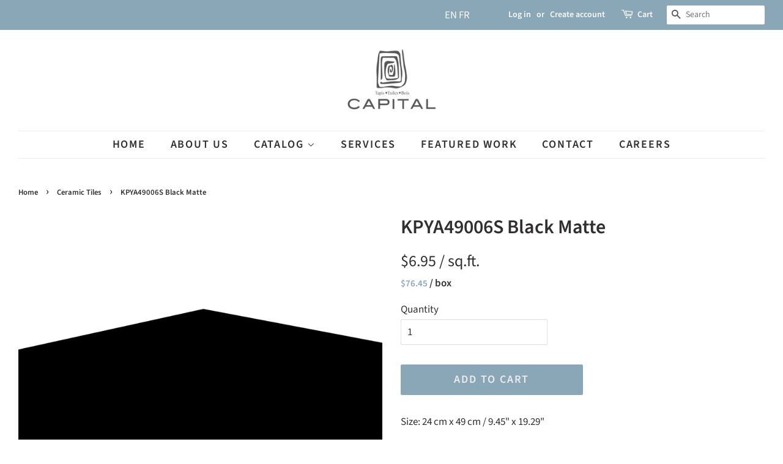

--- FILE ---
content_type: text/html; charset=utf-8
request_url: https://tapiscapital.com/collections/ceramic/products/kpya49006s-black-matte
body_size: 16103
content:
<!doctype html>
<!--[if lt IE 7]><html class="no-js lt-ie9 lt-ie8 lt-ie7" lang="en"> <![endif]-->
<!--[if IE 7]><html class="no-js lt-ie9 lt-ie8" lang="en"> <![endif]-->
<!--[if IE 8]><html class="no-js lt-ie9" lang="en"> <![endif]-->
<!--[if IE 9 ]><html class="ie9 no-js"> <![endif]-->
<!--[if (gt IE 9)|!(IE)]><!--> <html class="no-js"> <!--<![endif]-->
<head>

  <!-- Basic page needs ================================================== -->
  <meta charset="utf-8">
  <meta http-equiv="X-UA-Compatible" content="IE=edge,chrome=1">

  
  <link rel="shortcut icon" href="//tapiscapital.com/cdn/shop/files/logo_Tapis_Capital_32x32.jpg?v=1613160117" type="image/png" />
  

  <!-- Title and description ================================================== -->
  <title>
  KPYA49006S Black Matte &ndash; Tapis Capital
  </title>

  
  <meta name="description" content="Size: 24 cm x 49 cm / 9.45&quot; x 19.29&quot; 11 Square Feet per box. 11 pieces per box. *This item is sold by box. * Colour may vary slightly from photo.">
  

  <!-- Social meta ================================================== -->
  <!-- /snippets/social-meta-tags.liquid -->




<meta property="og:site_name" content="Tapis Capital">
<meta property="og:url" content="https://tapiscapital.com/products/kpya49006s-black-matte">
<meta property="og:title" content="KPYA49006S Black Matte">
<meta property="og:type" content="product">
<meta property="og:description" content="Size: 24 cm x 49 cm / 9.45&quot; x 19.29&quot; 11 Square Feet per box. 11 pieces per box. *This item is sold by box. * Colour may vary slightly from photo.">

  <meta property="og:price:amount" content="76.45">
  <meta property="og:price:currency" content="CAD">

<meta property="og:image" content="http://tapiscapital.com/cdn/shop/products/KPYA49006Sbalckmattetransparent4_1200x1200.png?v=1585598867">
<meta property="og:image:secure_url" content="https://tapiscapital.com/cdn/shop/products/KPYA49006Sbalckmattetransparent4_1200x1200.png?v=1585598867">


<meta name="twitter:card" content="summary_large_image">
<meta name="twitter:title" content="KPYA49006S Black Matte">
<meta name="twitter:description" content="Size: 24 cm x 49 cm / 9.45&quot; x 19.29&quot; 11 Square Feet per box. 11 pieces per box. *This item is sold by box. * Colour may vary slightly from photo.">


  <!-- Helpers ================================================== -->
  <link rel="canonical" href="https://tapiscapital.com/products/kpya49006s-black-matte">
  <meta name="viewport" content="width=device-width,initial-scale=1">
  <meta name="theme-color" content="#89a7b6">

  <!-- CSS ================================================== -->
  <link href="//tapiscapital.com/cdn/shop/t/13/assets/timber.scss.css?v=147872241582441430551767390182" rel="stylesheet" type="text/css" media="all" />
  <link href="//tapiscapital.com/cdn/shop/t/13/assets/theme.scss.css?v=36908547351239323861767390182" rel="stylesheet" type="text/css" media="all" />
  <link href="//tapiscapital.com/cdn/shop/t/13/assets/custom.css?v=10742387888580953421588013538" rel="stylesheet" type="text/css" media="all" />

  <script>
    window.theme = window.theme || {};

    var theme = {
      strings: {
        addToCart: "Add to Cart",
        soldOut: "Sold Out",
        unavailable: "Unavailable",
        zoomClose: "Close (Esc)",
        zoomPrev: "Previous (Left arrow key)",
        zoomNext: "Next (Right arrow key)",
        addressError: "Error looking up that address",
        addressNoResults: "No results for that address",
        addressQueryLimit: "You have exceeded the Google API usage limit. Consider upgrading to a \u003ca href=\"https:\/\/developers.google.com\/maps\/premium\/usage-limits\"\u003ePremium Plan\u003c\/a\u003e.",
        authError: "There was a problem authenticating your Google Maps API Key."
      },
      settings: {
        // Adding some settings to allow the editor to update correctly when they are changed
        enableWideLayout: true,
        typeAccentTransform: true,
        typeAccentSpacing: true,
        baseFontSize: '17px',
        headerBaseFontSize: '32px',
        accentFontSize: '18px'
      },
      variables: {
        mediaQueryMedium: 'screen and (max-width: 768px)',
        bpSmall: false
      },
      moneyFormat: "${{amount}}"
    }

    document.documentElement.className = document.documentElement.className.replace('no-js', 'supports-js');
  </script>

  <!-- Header hook for plugins ================================================== -->
  <script>window.performance && window.performance.mark && window.performance.mark('shopify.content_for_header.start');</script><meta id="shopify-digital-wallet" name="shopify-digital-wallet" content="/11461230649/digital_wallets/dialog">
<meta name="shopify-checkout-api-token" content="c515c5ef0e7bfb3f09cdd33f1110d197">
<link rel="alternate" type="application/json+oembed" href="https://tapiscapital.com/products/kpya49006s-black-matte.oembed">
<script async="async" src="/checkouts/internal/preloads.js?locale=en-CA"></script>
<link rel="preconnect" href="https://shop.app" crossorigin="anonymous">
<script async="async" src="https://shop.app/checkouts/internal/preloads.js?locale=en-CA&shop_id=11461230649" crossorigin="anonymous"></script>
<script id="shopify-features" type="application/json">{"accessToken":"c515c5ef0e7bfb3f09cdd33f1110d197","betas":["rich-media-storefront-analytics"],"domain":"tapiscapital.com","predictiveSearch":true,"shopId":11461230649,"locale":"en"}</script>
<script>var Shopify = Shopify || {};
Shopify.shop = "tapis-capital.myshopify.com";
Shopify.locale = "en";
Shopify.currency = {"active":"CAD","rate":"1.0"};
Shopify.country = "CA";
Shopify.theme = {"name":"A v1 Minimal (Aug27\/19) -White","id":33757200441,"schema_name":"Minimal","schema_version":"7.0.1","theme_store_id":380,"role":"main"};
Shopify.theme.handle = "null";
Shopify.theme.style = {"id":null,"handle":null};
Shopify.cdnHost = "tapiscapital.com/cdn";
Shopify.routes = Shopify.routes || {};
Shopify.routes.root = "/";</script>
<script type="module">!function(o){(o.Shopify=o.Shopify||{}).modules=!0}(window);</script>
<script>!function(o){function n(){var o=[];function n(){o.push(Array.prototype.slice.apply(arguments))}return n.q=o,n}var t=o.Shopify=o.Shopify||{};t.loadFeatures=n(),t.autoloadFeatures=n()}(window);</script>
<script>
  window.ShopifyPay = window.ShopifyPay || {};
  window.ShopifyPay.apiHost = "shop.app\/pay";
  window.ShopifyPay.redirectState = null;
</script>
<script id="shop-js-analytics" type="application/json">{"pageType":"product"}</script>
<script defer="defer" async type="module" src="//tapiscapital.com/cdn/shopifycloud/shop-js/modules/v2/client.init-shop-cart-sync_CG-L-Qzi.en.esm.js"></script>
<script defer="defer" async type="module" src="//tapiscapital.com/cdn/shopifycloud/shop-js/modules/v2/chunk.common_B8yXDTDb.esm.js"></script>
<script type="module">
  await import("//tapiscapital.com/cdn/shopifycloud/shop-js/modules/v2/client.init-shop-cart-sync_CG-L-Qzi.en.esm.js");
await import("//tapiscapital.com/cdn/shopifycloud/shop-js/modules/v2/chunk.common_B8yXDTDb.esm.js");

  window.Shopify.SignInWithShop?.initShopCartSync?.({"fedCMEnabled":true,"windoidEnabled":true});

</script>
<script>
  window.Shopify = window.Shopify || {};
  if (!window.Shopify.featureAssets) window.Shopify.featureAssets = {};
  window.Shopify.featureAssets['shop-js'] = {"shop-cart-sync":["modules/v2/client.shop-cart-sync_C7TtgCZT.en.esm.js","modules/v2/chunk.common_B8yXDTDb.esm.js"],"shop-button":["modules/v2/client.shop-button_aOcg-RjH.en.esm.js","modules/v2/chunk.common_B8yXDTDb.esm.js"],"init-fed-cm":["modules/v2/client.init-fed-cm_DGh7x7ZX.en.esm.js","modules/v2/chunk.common_B8yXDTDb.esm.js"],"init-windoid":["modules/v2/client.init-windoid_C5PxDKWE.en.esm.js","modules/v2/chunk.common_B8yXDTDb.esm.js"],"init-shop-email-lookup-coordinator":["modules/v2/client.init-shop-email-lookup-coordinator_D-37GF_a.en.esm.js","modules/v2/chunk.common_B8yXDTDb.esm.js"],"shop-cash-offers":["modules/v2/client.shop-cash-offers_DkchToOx.en.esm.js","modules/v2/chunk.common_B8yXDTDb.esm.js","modules/v2/chunk.modal_dvVUSHam.esm.js"],"init-shop-cart-sync":["modules/v2/client.init-shop-cart-sync_CG-L-Qzi.en.esm.js","modules/v2/chunk.common_B8yXDTDb.esm.js"],"shop-toast-manager":["modules/v2/client.shop-toast-manager_BmSBWum3.en.esm.js","modules/v2/chunk.common_B8yXDTDb.esm.js"],"pay-button":["modules/v2/client.pay-button_Cw45D1uM.en.esm.js","modules/v2/chunk.common_B8yXDTDb.esm.js"],"avatar":["modules/v2/client.avatar_BTnouDA3.en.esm.js"],"shop-login-button":["modules/v2/client.shop-login-button_DrVPCwAQ.en.esm.js","modules/v2/chunk.common_B8yXDTDb.esm.js","modules/v2/chunk.modal_dvVUSHam.esm.js"],"init-customer-accounts":["modules/v2/client.init-customer-accounts_BNYsaOzg.en.esm.js","modules/v2/client.shop-login-button_DrVPCwAQ.en.esm.js","modules/v2/chunk.common_B8yXDTDb.esm.js","modules/v2/chunk.modal_dvVUSHam.esm.js"],"init-customer-accounts-sign-up":["modules/v2/client.init-customer-accounts-sign-up_pIEGEpjr.en.esm.js","modules/v2/client.shop-login-button_DrVPCwAQ.en.esm.js","modules/v2/chunk.common_B8yXDTDb.esm.js","modules/v2/chunk.modal_dvVUSHam.esm.js"],"init-shop-for-new-customer-accounts":["modules/v2/client.init-shop-for-new-customer-accounts_BIu2e6le.en.esm.js","modules/v2/client.shop-login-button_DrVPCwAQ.en.esm.js","modules/v2/chunk.common_B8yXDTDb.esm.js","modules/v2/chunk.modal_dvVUSHam.esm.js"],"shop-follow-button":["modules/v2/client.shop-follow-button_B6YY9G4U.en.esm.js","modules/v2/chunk.common_B8yXDTDb.esm.js","modules/v2/chunk.modal_dvVUSHam.esm.js"],"lead-capture":["modules/v2/client.lead-capture_o2hOda6W.en.esm.js","modules/v2/chunk.common_B8yXDTDb.esm.js","modules/v2/chunk.modal_dvVUSHam.esm.js"],"checkout-modal":["modules/v2/client.checkout-modal_NoX7b1qq.en.esm.js","modules/v2/chunk.common_B8yXDTDb.esm.js","modules/v2/chunk.modal_dvVUSHam.esm.js"],"shop-login":["modules/v2/client.shop-login_DA8-MZ-E.en.esm.js","modules/v2/chunk.common_B8yXDTDb.esm.js","modules/v2/chunk.modal_dvVUSHam.esm.js"],"payment-terms":["modules/v2/client.payment-terms_BFsudFhJ.en.esm.js","modules/v2/chunk.common_B8yXDTDb.esm.js","modules/v2/chunk.modal_dvVUSHam.esm.js"]};
</script>
<script>(function() {
  var isLoaded = false;
  function asyncLoad() {
    if (isLoaded) return;
    isLoaded = true;
    var urls = ["https:\/\/gtranslate.io\/shopify\/gtranslate.js?shop=tapis-capital.myshopify.com","\/\/cdn.secomapp.com\/promotionpopup\/cdn\/allshops\/tapis-capital\/1588013003.js?shop=tapis-capital.myshopify.com"];
    for (var i = 0; i < urls.length; i++) {
      var s = document.createElement('script');
      s.type = 'text/javascript';
      s.async = true;
      s.src = urls[i];
      var x = document.getElementsByTagName('script')[0];
      x.parentNode.insertBefore(s, x);
    }
  };
  if(window.attachEvent) {
    window.attachEvent('onload', asyncLoad);
  } else {
    window.addEventListener('load', asyncLoad, false);
  }
})();</script>
<script id="__st">var __st={"a":11461230649,"offset":-18000,"reqid":"ad12aca5-884d-409e-9f86-493a1721e4ad-1767863388","pageurl":"tapiscapital.com\/collections\/ceramic\/products\/kpya49006s-black-matte","u":"0282dfdc6b38","p":"product","rtyp":"product","rid":4470395732025};</script>
<script>window.ShopifyPaypalV4VisibilityTracking = true;</script>
<script id="captcha-bootstrap">!function(){'use strict';const t='contact',e='account',n='new_comment',o=[[t,t],['blogs',n],['comments',n],[t,'customer']],c=[[e,'customer_login'],[e,'guest_login'],[e,'recover_customer_password'],[e,'create_customer']],r=t=>t.map((([t,e])=>`form[action*='/${t}']:not([data-nocaptcha='true']) input[name='form_type'][value='${e}']`)).join(','),a=t=>()=>t?[...document.querySelectorAll(t)].map((t=>t.form)):[];function s(){const t=[...o],e=r(t);return a(e)}const i='password',u='form_key',d=['recaptcha-v3-token','g-recaptcha-response','h-captcha-response',i],f=()=>{try{return window.sessionStorage}catch{return}},m='__shopify_v',_=t=>t.elements[u];function p(t,e,n=!1){try{const o=window.sessionStorage,c=JSON.parse(o.getItem(e)),{data:r}=function(t){const{data:e,action:n}=t;return t[m]||n?{data:e,action:n}:{data:t,action:n}}(c);for(const[e,n]of Object.entries(r))t.elements[e]&&(t.elements[e].value=n);n&&o.removeItem(e)}catch(o){console.error('form repopulation failed',{error:o})}}const l='form_type',E='cptcha';function T(t){t.dataset[E]=!0}const w=window,h=w.document,L='Shopify',v='ce_forms',y='captcha';let A=!1;((t,e)=>{const n=(g='f06e6c50-85a8-45c8-87d0-21a2b65856fe',I='https://cdn.shopify.com/shopifycloud/storefront-forms-hcaptcha/ce_storefront_forms_captcha_hcaptcha.v1.5.2.iife.js',D={infoText:'Protected by hCaptcha',privacyText:'Privacy',termsText:'Terms'},(t,e,n)=>{const o=w[L][v],c=o.bindForm;if(c)return c(t,g,e,D).then(n);var r;o.q.push([[t,g,e,D],n]),r=I,A||(h.body.append(Object.assign(h.createElement('script'),{id:'captcha-provider',async:!0,src:r})),A=!0)});var g,I,D;w[L]=w[L]||{},w[L][v]=w[L][v]||{},w[L][v].q=[],w[L][y]=w[L][y]||{},w[L][y].protect=function(t,e){n(t,void 0,e),T(t)},Object.freeze(w[L][y]),function(t,e,n,w,h,L){const[v,y,A,g]=function(t,e,n){const i=e?o:[],u=t?c:[],d=[...i,...u],f=r(d),m=r(i),_=r(d.filter((([t,e])=>n.includes(e))));return[a(f),a(m),a(_),s()]}(w,h,L),I=t=>{const e=t.target;return e instanceof HTMLFormElement?e:e&&e.form},D=t=>v().includes(t);t.addEventListener('submit',(t=>{const e=I(t);if(!e)return;const n=D(e)&&!e.dataset.hcaptchaBound&&!e.dataset.recaptchaBound,o=_(e),c=g().includes(e)&&(!o||!o.value);(n||c)&&t.preventDefault(),c&&!n&&(function(t){try{if(!f())return;!function(t){const e=f();if(!e)return;const n=_(t);if(!n)return;const o=n.value;o&&e.removeItem(o)}(t);const e=Array.from(Array(32),(()=>Math.random().toString(36)[2])).join('');!function(t,e){_(t)||t.append(Object.assign(document.createElement('input'),{type:'hidden',name:u})),t.elements[u].value=e}(t,e),function(t,e){const n=f();if(!n)return;const o=[...t.querySelectorAll(`input[type='${i}']`)].map((({name:t})=>t)),c=[...d,...o],r={};for(const[a,s]of new FormData(t).entries())c.includes(a)||(r[a]=s);n.setItem(e,JSON.stringify({[m]:1,action:t.action,data:r}))}(t,e)}catch(e){console.error('failed to persist form',e)}}(e),e.submit())}));const S=(t,e)=>{t&&!t.dataset[E]&&(n(t,e.some((e=>e===t))),T(t))};for(const o of['focusin','change'])t.addEventListener(o,(t=>{const e=I(t);D(e)&&S(e,y())}));const B=e.get('form_key'),M=e.get(l),P=B&&M;t.addEventListener('DOMContentLoaded',(()=>{const t=y();if(P)for(const e of t)e.elements[l].value===M&&p(e,B);[...new Set([...A(),...v().filter((t=>'true'===t.dataset.shopifyCaptcha))])].forEach((e=>S(e,t)))}))}(h,new URLSearchParams(w.location.search),n,t,e,['guest_login'])})(!0,!0)}();</script>
<script integrity="sha256-4kQ18oKyAcykRKYeNunJcIwy7WH5gtpwJnB7kiuLZ1E=" data-source-attribution="shopify.loadfeatures" defer="defer" src="//tapiscapital.com/cdn/shopifycloud/storefront/assets/storefront/load_feature-a0a9edcb.js" crossorigin="anonymous"></script>
<script crossorigin="anonymous" defer="defer" src="//tapiscapital.com/cdn/shopifycloud/storefront/assets/shopify_pay/storefront-65b4c6d7.js?v=20250812"></script>
<script data-source-attribution="shopify.dynamic_checkout.dynamic.init">var Shopify=Shopify||{};Shopify.PaymentButton=Shopify.PaymentButton||{isStorefrontPortableWallets:!0,init:function(){window.Shopify.PaymentButton.init=function(){};var t=document.createElement("script");t.src="https://tapiscapital.com/cdn/shopifycloud/portable-wallets/latest/portable-wallets.en.js",t.type="module",document.head.appendChild(t)}};
</script>
<script data-source-attribution="shopify.dynamic_checkout.buyer_consent">
  function portableWalletsHideBuyerConsent(e){var t=document.getElementById("shopify-buyer-consent"),n=document.getElementById("shopify-subscription-policy-button");t&&n&&(t.classList.add("hidden"),t.setAttribute("aria-hidden","true"),n.removeEventListener("click",e))}function portableWalletsShowBuyerConsent(e){var t=document.getElementById("shopify-buyer-consent"),n=document.getElementById("shopify-subscription-policy-button");t&&n&&(t.classList.remove("hidden"),t.removeAttribute("aria-hidden"),n.addEventListener("click",e))}window.Shopify?.PaymentButton&&(window.Shopify.PaymentButton.hideBuyerConsent=portableWalletsHideBuyerConsent,window.Shopify.PaymentButton.showBuyerConsent=portableWalletsShowBuyerConsent);
</script>
<script data-source-attribution="shopify.dynamic_checkout.cart.bootstrap">document.addEventListener("DOMContentLoaded",(function(){function t(){return document.querySelector("shopify-accelerated-checkout-cart, shopify-accelerated-checkout")}if(t())Shopify.PaymentButton.init();else{new MutationObserver((function(e,n){t()&&(Shopify.PaymentButton.init(),n.disconnect())})).observe(document.body,{childList:!0,subtree:!0})}}));
</script>
<link id="shopify-accelerated-checkout-styles" rel="stylesheet" media="screen" href="https://tapiscapital.com/cdn/shopifycloud/portable-wallets/latest/accelerated-checkout-backwards-compat.css" crossorigin="anonymous">
<style id="shopify-accelerated-checkout-cart">
        #shopify-buyer-consent {
  margin-top: 1em;
  display: inline-block;
  width: 100%;
}

#shopify-buyer-consent.hidden {
  display: none;
}

#shopify-subscription-policy-button {
  background: none;
  border: none;
  padding: 0;
  text-decoration: underline;
  font-size: inherit;
  cursor: pointer;
}

#shopify-subscription-policy-button::before {
  box-shadow: none;
}

      </style>

<script>window.performance && window.performance.mark && window.performance.mark('shopify.content_for_header.end');</script>

  
<!--[if lt IE 9]>
<script src="//cdnjs.cloudflare.com/ajax/libs/html5shiv/3.7.2/html5shiv.min.js" type="text/javascript"></script>
<![endif]-->


  <script src="//tapiscapital.com/cdn/shop/t/13/assets/jquery-2.2.3.min.js?v=58211863146907186831566912989" type="text/javascript"></script>

  <!--[if (gt IE 9)|!(IE)]><!--><script src="//tapiscapital.com/cdn/shop/t/13/assets/lazysizes.min.js?v=177476512571513845041566912989" async="async"></script><!--<![endif]-->
  <!--[if lte IE 9]><script src="//tapiscapital.com/cdn/shop/t/13/assets/lazysizes.min.js?v=177476512571513845041566912989"></script><![endif]-->

  
  

<link rel="stylesheet" href="//tapiscapital.com/cdn/shop/t/13/assets/sca-pp.css?v=26248894406678077071584476838">
 <script>
  
	SCAPPLive = {};
  
  SCAPPShop = {};
    
  </script>
<script src="//tapiscapital.com/cdn/shop/t/13/assets/sca-pp-initial.js?v=156498573309967451841588013178" type="text/javascript"></script>
   
<link href="https://monorail-edge.shopifysvc.com" rel="dns-prefetch">
<script>(function(){if ("sendBeacon" in navigator && "performance" in window) {try {var session_token_from_headers = performance.getEntriesByType('navigation')[0].serverTiming.find(x => x.name == '_s').description;} catch {var session_token_from_headers = undefined;}var session_cookie_matches = document.cookie.match(/_shopify_s=([^;]*)/);var session_token_from_cookie = session_cookie_matches && session_cookie_matches.length === 2 ? session_cookie_matches[1] : "";var session_token = session_token_from_headers || session_token_from_cookie || "";function handle_abandonment_event(e) {var entries = performance.getEntries().filter(function(entry) {return /monorail-edge.shopifysvc.com/.test(entry.name);});if (!window.abandonment_tracked && entries.length === 0) {window.abandonment_tracked = true;var currentMs = Date.now();var navigation_start = performance.timing.navigationStart;var payload = {shop_id: 11461230649,url: window.location.href,navigation_start,duration: currentMs - navigation_start,session_token,page_type: "product"};window.navigator.sendBeacon("https://monorail-edge.shopifysvc.com/v1/produce", JSON.stringify({schema_id: "online_store_buyer_site_abandonment/1.1",payload: payload,metadata: {event_created_at_ms: currentMs,event_sent_at_ms: currentMs}}));}}window.addEventListener('pagehide', handle_abandonment_event);}}());</script>
<script id="web-pixels-manager-setup">(function e(e,d,r,n,o){if(void 0===o&&(o={}),!Boolean(null===(a=null===(i=window.Shopify)||void 0===i?void 0:i.analytics)||void 0===a?void 0:a.replayQueue)){var i,a;window.Shopify=window.Shopify||{};var t=window.Shopify;t.analytics=t.analytics||{};var s=t.analytics;s.replayQueue=[],s.publish=function(e,d,r){return s.replayQueue.push([e,d,r]),!0};try{self.performance.mark("wpm:start")}catch(e){}var l=function(){var e={modern:/Edge?\/(1{2}[4-9]|1[2-9]\d|[2-9]\d{2}|\d{4,})\.\d+(\.\d+|)|Firefox\/(1{2}[4-9]|1[2-9]\d|[2-9]\d{2}|\d{4,})\.\d+(\.\d+|)|Chrom(ium|e)\/(9{2}|\d{3,})\.\d+(\.\d+|)|(Maci|X1{2}).+ Version\/(15\.\d+|(1[6-9]|[2-9]\d|\d{3,})\.\d+)([,.]\d+|)( \(\w+\)|)( Mobile\/\w+|) Safari\/|Chrome.+OPR\/(9{2}|\d{3,})\.\d+\.\d+|(CPU[ +]OS|iPhone[ +]OS|CPU[ +]iPhone|CPU IPhone OS|CPU iPad OS)[ +]+(15[._]\d+|(1[6-9]|[2-9]\d|\d{3,})[._]\d+)([._]\d+|)|Android:?[ /-](13[3-9]|1[4-9]\d|[2-9]\d{2}|\d{4,})(\.\d+|)(\.\d+|)|Android.+Firefox\/(13[5-9]|1[4-9]\d|[2-9]\d{2}|\d{4,})\.\d+(\.\d+|)|Android.+Chrom(ium|e)\/(13[3-9]|1[4-9]\d|[2-9]\d{2}|\d{4,})\.\d+(\.\d+|)|SamsungBrowser\/([2-9]\d|\d{3,})\.\d+/,legacy:/Edge?\/(1[6-9]|[2-9]\d|\d{3,})\.\d+(\.\d+|)|Firefox\/(5[4-9]|[6-9]\d|\d{3,})\.\d+(\.\d+|)|Chrom(ium|e)\/(5[1-9]|[6-9]\d|\d{3,})\.\d+(\.\d+|)([\d.]+$|.*Safari\/(?![\d.]+ Edge\/[\d.]+$))|(Maci|X1{2}).+ Version\/(10\.\d+|(1[1-9]|[2-9]\d|\d{3,})\.\d+)([,.]\d+|)( \(\w+\)|)( Mobile\/\w+|) Safari\/|Chrome.+OPR\/(3[89]|[4-9]\d|\d{3,})\.\d+\.\d+|(CPU[ +]OS|iPhone[ +]OS|CPU[ +]iPhone|CPU IPhone OS|CPU iPad OS)[ +]+(10[._]\d+|(1[1-9]|[2-9]\d|\d{3,})[._]\d+)([._]\d+|)|Android:?[ /-](13[3-9]|1[4-9]\d|[2-9]\d{2}|\d{4,})(\.\d+|)(\.\d+|)|Mobile Safari.+OPR\/([89]\d|\d{3,})\.\d+\.\d+|Android.+Firefox\/(13[5-9]|1[4-9]\d|[2-9]\d{2}|\d{4,})\.\d+(\.\d+|)|Android.+Chrom(ium|e)\/(13[3-9]|1[4-9]\d|[2-9]\d{2}|\d{4,})\.\d+(\.\d+|)|Android.+(UC? ?Browser|UCWEB|U3)[ /]?(15\.([5-9]|\d{2,})|(1[6-9]|[2-9]\d|\d{3,})\.\d+)\.\d+|SamsungBrowser\/(5\.\d+|([6-9]|\d{2,})\.\d+)|Android.+MQ{2}Browser\/(14(\.(9|\d{2,})|)|(1[5-9]|[2-9]\d|\d{3,})(\.\d+|))(\.\d+|)|K[Aa][Ii]OS\/(3\.\d+|([4-9]|\d{2,})\.\d+)(\.\d+|)/},d=e.modern,r=e.legacy,n=navigator.userAgent;return n.match(d)?"modern":n.match(r)?"legacy":"unknown"}(),u="modern"===l?"modern":"legacy",c=(null!=n?n:{modern:"",legacy:""})[u],f=function(e){return[e.baseUrl,"/wpm","/b",e.hashVersion,"modern"===e.buildTarget?"m":"l",".js"].join("")}({baseUrl:d,hashVersion:r,buildTarget:u}),m=function(e){var d=e.version,r=e.bundleTarget,n=e.surface,o=e.pageUrl,i=e.monorailEndpoint;return{emit:function(e){var a=e.status,t=e.errorMsg,s=(new Date).getTime(),l=JSON.stringify({metadata:{event_sent_at_ms:s},events:[{schema_id:"web_pixels_manager_load/3.1",payload:{version:d,bundle_target:r,page_url:o,status:a,surface:n,error_msg:t},metadata:{event_created_at_ms:s}}]});if(!i)return console&&console.warn&&console.warn("[Web Pixels Manager] No Monorail endpoint provided, skipping logging."),!1;try{return self.navigator.sendBeacon.bind(self.navigator)(i,l)}catch(e){}var u=new XMLHttpRequest;try{return u.open("POST",i,!0),u.setRequestHeader("Content-Type","text/plain"),u.send(l),!0}catch(e){return console&&console.warn&&console.warn("[Web Pixels Manager] Got an unhandled error while logging to Monorail."),!1}}}}({version:r,bundleTarget:l,surface:e.surface,pageUrl:self.location.href,monorailEndpoint:e.monorailEndpoint});try{o.browserTarget=l,function(e){var d=e.src,r=e.async,n=void 0===r||r,o=e.onload,i=e.onerror,a=e.sri,t=e.scriptDataAttributes,s=void 0===t?{}:t,l=document.createElement("script"),u=document.querySelector("head"),c=document.querySelector("body");if(l.async=n,l.src=d,a&&(l.integrity=a,l.crossOrigin="anonymous"),s)for(var f in s)if(Object.prototype.hasOwnProperty.call(s,f))try{l.dataset[f]=s[f]}catch(e){}if(o&&l.addEventListener("load",o),i&&l.addEventListener("error",i),u)u.appendChild(l);else{if(!c)throw new Error("Did not find a head or body element to append the script");c.appendChild(l)}}({src:f,async:!0,onload:function(){if(!function(){var e,d;return Boolean(null===(d=null===(e=window.Shopify)||void 0===e?void 0:e.analytics)||void 0===d?void 0:d.initialized)}()){var d=window.webPixelsManager.init(e)||void 0;if(d){var r=window.Shopify.analytics;r.replayQueue.forEach((function(e){var r=e[0],n=e[1],o=e[2];d.publishCustomEvent(r,n,o)})),r.replayQueue=[],r.publish=d.publishCustomEvent,r.visitor=d.visitor,r.initialized=!0}}},onerror:function(){return m.emit({status:"failed",errorMsg:"".concat(f," has failed to load")})},sri:function(e){var d=/^sha384-[A-Za-z0-9+/=]+$/;return"string"==typeof e&&d.test(e)}(c)?c:"",scriptDataAttributes:o}),m.emit({status:"loading"})}catch(e){m.emit({status:"failed",errorMsg:(null==e?void 0:e.message)||"Unknown error"})}}})({shopId: 11461230649,storefrontBaseUrl: "https://tapiscapital.com",extensionsBaseUrl: "https://extensions.shopifycdn.com/cdn/shopifycloud/web-pixels-manager",monorailEndpoint: "https://monorail-edge.shopifysvc.com/unstable/produce_batch",surface: "storefront-renderer",enabledBetaFlags: ["2dca8a86","a0d5f9d2"],webPixelsConfigList: [{"id":"shopify-app-pixel","configuration":"{}","eventPayloadVersion":"v1","runtimeContext":"STRICT","scriptVersion":"0450","apiClientId":"shopify-pixel","type":"APP","privacyPurposes":["ANALYTICS","MARKETING"]},{"id":"shopify-custom-pixel","eventPayloadVersion":"v1","runtimeContext":"LAX","scriptVersion":"0450","apiClientId":"shopify-pixel","type":"CUSTOM","privacyPurposes":["ANALYTICS","MARKETING"]}],isMerchantRequest: false,initData: {"shop":{"name":"Tapis Capital","paymentSettings":{"currencyCode":"CAD"},"myshopifyDomain":"tapis-capital.myshopify.com","countryCode":"CA","storefrontUrl":"https:\/\/tapiscapital.com"},"customer":null,"cart":null,"checkout":null,"productVariants":[{"price":{"amount":76.45,"currencyCode":"CAD"},"product":{"title":"KPYA49006S Black Matte","vendor":"Tapis Capital","id":"4470395732025","untranslatedTitle":"KPYA49006S Black Matte","url":"\/products\/kpya49006s-black-matte","type":"CERAMIC"},"id":"31402045505593","image":{"src":"\/\/tapiscapital.com\/cdn\/shop\/products\/KPYA49006Sbalckmattetransparent4.png?v=1585598867"},"sku":"KPYA49006S","title":"Default Title","untranslatedTitle":"Default Title"}],"purchasingCompany":null},},"https://tapiscapital.com/cdn","7cecd0b6w90c54c6cpe92089d5m57a67346",{"modern":"","legacy":""},{"shopId":"11461230649","storefrontBaseUrl":"https:\/\/tapiscapital.com","extensionBaseUrl":"https:\/\/extensions.shopifycdn.com\/cdn\/shopifycloud\/web-pixels-manager","surface":"storefront-renderer","enabledBetaFlags":"[\"2dca8a86\", \"a0d5f9d2\"]","isMerchantRequest":"false","hashVersion":"7cecd0b6w90c54c6cpe92089d5m57a67346","publish":"custom","events":"[[\"page_viewed\",{}],[\"product_viewed\",{\"productVariant\":{\"price\":{\"amount\":76.45,\"currencyCode\":\"CAD\"},\"product\":{\"title\":\"KPYA49006S Black Matte\",\"vendor\":\"Tapis Capital\",\"id\":\"4470395732025\",\"untranslatedTitle\":\"KPYA49006S Black Matte\",\"url\":\"\/products\/kpya49006s-black-matte\",\"type\":\"CERAMIC\"},\"id\":\"31402045505593\",\"image\":{\"src\":\"\/\/tapiscapital.com\/cdn\/shop\/products\/KPYA49006Sbalckmattetransparent4.png?v=1585598867\"},\"sku\":\"KPYA49006S\",\"title\":\"Default Title\",\"untranslatedTitle\":\"Default Title\"}}]]"});</script><script>
  window.ShopifyAnalytics = window.ShopifyAnalytics || {};
  window.ShopifyAnalytics.meta = window.ShopifyAnalytics.meta || {};
  window.ShopifyAnalytics.meta.currency = 'CAD';
  var meta = {"product":{"id":4470395732025,"gid":"gid:\/\/shopify\/Product\/4470395732025","vendor":"Tapis Capital","type":"CERAMIC","handle":"kpya49006s-black-matte","variants":[{"id":31402045505593,"price":7645,"name":"KPYA49006S Black Matte","public_title":null,"sku":"KPYA49006S"}],"remote":false},"page":{"pageType":"product","resourceType":"product","resourceId":4470395732025,"requestId":"ad12aca5-884d-409e-9f86-493a1721e4ad-1767863388"}};
  for (var attr in meta) {
    window.ShopifyAnalytics.meta[attr] = meta[attr];
  }
</script>
<script class="analytics">
  (function () {
    var customDocumentWrite = function(content) {
      var jquery = null;

      if (window.jQuery) {
        jquery = window.jQuery;
      } else if (window.Checkout && window.Checkout.$) {
        jquery = window.Checkout.$;
      }

      if (jquery) {
        jquery('body').append(content);
      }
    };

    var hasLoggedConversion = function(token) {
      if (token) {
        return document.cookie.indexOf('loggedConversion=' + token) !== -1;
      }
      return false;
    }

    var setCookieIfConversion = function(token) {
      if (token) {
        var twoMonthsFromNow = new Date(Date.now());
        twoMonthsFromNow.setMonth(twoMonthsFromNow.getMonth() + 2);

        document.cookie = 'loggedConversion=' + token + '; expires=' + twoMonthsFromNow;
      }
    }

    var trekkie = window.ShopifyAnalytics.lib = window.trekkie = window.trekkie || [];
    if (trekkie.integrations) {
      return;
    }
    trekkie.methods = [
      'identify',
      'page',
      'ready',
      'track',
      'trackForm',
      'trackLink'
    ];
    trekkie.factory = function(method) {
      return function() {
        var args = Array.prototype.slice.call(arguments);
        args.unshift(method);
        trekkie.push(args);
        return trekkie;
      };
    };
    for (var i = 0; i < trekkie.methods.length; i++) {
      var key = trekkie.methods[i];
      trekkie[key] = trekkie.factory(key);
    }
    trekkie.load = function(config) {
      trekkie.config = config || {};
      trekkie.config.initialDocumentCookie = document.cookie;
      var first = document.getElementsByTagName('script')[0];
      var script = document.createElement('script');
      script.type = 'text/javascript';
      script.onerror = function(e) {
        var scriptFallback = document.createElement('script');
        scriptFallback.type = 'text/javascript';
        scriptFallback.onerror = function(error) {
                var Monorail = {
      produce: function produce(monorailDomain, schemaId, payload) {
        var currentMs = new Date().getTime();
        var event = {
          schema_id: schemaId,
          payload: payload,
          metadata: {
            event_created_at_ms: currentMs,
            event_sent_at_ms: currentMs
          }
        };
        return Monorail.sendRequest("https://" + monorailDomain + "/v1/produce", JSON.stringify(event));
      },
      sendRequest: function sendRequest(endpointUrl, payload) {
        // Try the sendBeacon API
        if (window && window.navigator && typeof window.navigator.sendBeacon === 'function' && typeof window.Blob === 'function' && !Monorail.isIos12()) {
          var blobData = new window.Blob([payload], {
            type: 'text/plain'
          });

          if (window.navigator.sendBeacon(endpointUrl, blobData)) {
            return true;
          } // sendBeacon was not successful

        } // XHR beacon

        var xhr = new XMLHttpRequest();

        try {
          xhr.open('POST', endpointUrl);
          xhr.setRequestHeader('Content-Type', 'text/plain');
          xhr.send(payload);
        } catch (e) {
          console.log(e);
        }

        return false;
      },
      isIos12: function isIos12() {
        return window.navigator.userAgent.lastIndexOf('iPhone; CPU iPhone OS 12_') !== -1 || window.navigator.userAgent.lastIndexOf('iPad; CPU OS 12_') !== -1;
      }
    };
    Monorail.produce('monorail-edge.shopifysvc.com',
      'trekkie_storefront_load_errors/1.1',
      {shop_id: 11461230649,
      theme_id: 33757200441,
      app_name: "storefront",
      context_url: window.location.href,
      source_url: "//tapiscapital.com/cdn/s/trekkie.storefront.f147c1e4d549b37a06778fe065e689864aedea98.min.js"});

        };
        scriptFallback.async = true;
        scriptFallback.src = '//tapiscapital.com/cdn/s/trekkie.storefront.f147c1e4d549b37a06778fe065e689864aedea98.min.js';
        first.parentNode.insertBefore(scriptFallback, first);
      };
      script.async = true;
      script.src = '//tapiscapital.com/cdn/s/trekkie.storefront.f147c1e4d549b37a06778fe065e689864aedea98.min.js';
      first.parentNode.insertBefore(script, first);
    };
    trekkie.load(
      {"Trekkie":{"appName":"storefront","development":false,"defaultAttributes":{"shopId":11461230649,"isMerchantRequest":null,"themeId":33757200441,"themeCityHash":"9950240380746922634","contentLanguage":"en","currency":"CAD","eventMetadataId":"a31f7949-ef59-4e3c-9642-f96a6a45855d"},"isServerSideCookieWritingEnabled":true,"monorailRegion":"shop_domain","enabledBetaFlags":["65f19447"]},"Session Attribution":{},"S2S":{"facebookCapiEnabled":false,"source":"trekkie-storefront-renderer","apiClientId":580111}}
    );

    var loaded = false;
    trekkie.ready(function() {
      if (loaded) return;
      loaded = true;

      window.ShopifyAnalytics.lib = window.trekkie;

      var originalDocumentWrite = document.write;
      document.write = customDocumentWrite;
      try { window.ShopifyAnalytics.merchantGoogleAnalytics.call(this); } catch(error) {};
      document.write = originalDocumentWrite;

      window.ShopifyAnalytics.lib.page(null,{"pageType":"product","resourceType":"product","resourceId":4470395732025,"requestId":"ad12aca5-884d-409e-9f86-493a1721e4ad-1767863388","shopifyEmitted":true});

      var match = window.location.pathname.match(/checkouts\/(.+)\/(thank_you|post_purchase)/)
      var token = match? match[1]: undefined;
      if (!hasLoggedConversion(token)) {
        setCookieIfConversion(token);
        window.ShopifyAnalytics.lib.track("Viewed Product",{"currency":"CAD","variantId":31402045505593,"productId":4470395732025,"productGid":"gid:\/\/shopify\/Product\/4470395732025","name":"KPYA49006S Black Matte","price":"76.45","sku":"KPYA49006S","brand":"Tapis Capital","variant":null,"category":"CERAMIC","nonInteraction":true,"remote":false},undefined,undefined,{"shopifyEmitted":true});
      window.ShopifyAnalytics.lib.track("monorail:\/\/trekkie_storefront_viewed_product\/1.1",{"currency":"CAD","variantId":31402045505593,"productId":4470395732025,"productGid":"gid:\/\/shopify\/Product\/4470395732025","name":"KPYA49006S Black Matte","price":"76.45","sku":"KPYA49006S","brand":"Tapis Capital","variant":null,"category":"CERAMIC","nonInteraction":true,"remote":false,"referer":"https:\/\/tapiscapital.com\/collections\/ceramic\/products\/kpya49006s-black-matte"});
      }
    });


        var eventsListenerScript = document.createElement('script');
        eventsListenerScript.async = true;
        eventsListenerScript.src = "//tapiscapital.com/cdn/shopifycloud/storefront/assets/shop_events_listener-3da45d37.js";
        document.getElementsByTagName('head')[0].appendChild(eventsListenerScript);

})();</script>
<script
  defer
  src="https://tapiscapital.com/cdn/shopifycloud/perf-kit/shopify-perf-kit-3.0.0.min.js"
  data-application="storefront-renderer"
  data-shop-id="11461230649"
  data-render-region="gcp-us-central1"
  data-page-type="product"
  data-theme-instance-id="33757200441"
  data-theme-name="Minimal"
  data-theme-version="7.0.1"
  data-monorail-region="shop_domain"
  data-resource-timing-sampling-rate="10"
  data-shs="true"
  data-shs-beacon="true"
  data-shs-export-with-fetch="true"
  data-shs-logs-sample-rate="1"
  data-shs-beacon-endpoint="https://tapiscapital.com/api/collect"
></script>
</head>

<body id="kpya49006s-black-matte" class="template-product" >

  <div id="shopify-section-header" class="shopify-section"><style>
  .logo__image-wrapper {
    max-width: 155px;
  }
  /*================= If logo is above navigation ================== */
  
    .site-nav {
      
        border-top: 1px solid #ededed;
        border-bottom: 1px solid #ededed;
      
      margin-top: 30px;
    }

    
      .logo__image-wrapper {
        margin: 0 auto;
      }
    
  

  /*============ If logo is on the same line as navigation ============ */
  


  
</style>

<div data-section-id="header" data-section-type="header-section">
  <div class="header-bar">
    <div class="wrapper medium-down--hide">
      <div class="post-large--display-table">

        
          <div class="header-bar__left post-large--display-table-cell">

            

            

            
              <div class="header-bar__module header-bar__message">
                
                  
                
              </div>
            

          </div>
        

        <div class="header-bar__right post-large--display-table-cell">

          
            <ul class="header-bar__module header-bar__module--list">
              
                <li>
                  <a href="https://tapiscapital.com/customer_authentication/redirect?locale=en&amp;region_country=CA" id="customer_login_link">Log in</a>
                </li>
                <li>or</li>
                <li>
                  <a href="https://shopify.com/11461230649/account?locale=en" id="customer_register_link">Create account</a>
                </li>
              
            </ul>
          

          <div class="header-bar__module">
        
            <span class="header-bar__sep" aria-hidden="true"></span>
            <a href="/cart" class="cart-page-link">
              <span class="icon icon-cart header-bar__cart-icon" aria-hidden="true"></span>
            </a>
          </div>

          <div class="header-bar__module">
            <a href="/cart" class="cart-page-link">
              Cart
              <span class="cart-count header-bar__cart-count hidden-count">0</span>
            </a>
          </div>

          
            
              <div class="header-bar__module header-bar__search">
                


  <form action="/search" method="get" class="header-bar__search-form clearfix" role="search">
    
    <button type="submit" class="btn btn--search icon-fallback-text header-bar__search-submit">
      <span class="icon icon-search" aria-hidden="true"></span>
      <span class="fallback-text">Search</span>
    </button>
    <input type="search" name="q" value="" aria-label="Search" class="header-bar__search-input" placeholder="Search">
  </form>


              </div>
            
          

        </div>
      </div>
    </div>

    <div class="wrapper post-large--hide announcement-bar--mobile">
      
        
          <span></span>
        
      
    </div>

    <div class="wrapper post-large--hide">
      
        <button type="button" class="mobile-nav-trigger" id="MobileNavTrigger" aria-controls="MobileNav" aria-expanded="false">
          <span class="icon icon-hamburger" aria-hidden="true"></span>
          Menu
        </button>
      
      <a href="/cart" class="cart-page-link mobile-cart-page-link">
        <span class="icon icon-cart header-bar__cart-icon" aria-hidden="true"></span>
        Cart <span class="cart-count hidden-count">0</span>
      </a>
    </div>
    <nav role="navigation">
  <ul id="MobileNav" class="mobile-nav post-large--hide">
    
      
        <li class="mobile-nav__link">
          <a
            href="/"
            class="mobile-nav"
            >
            Home
          </a>
        </li>
      
    
      
        <li class="mobile-nav__link">
          <a
            href="/pages/about-us"
            class="mobile-nav"
            >
            About Us
          </a>
        </li>
      
    
      
        
        <li class="mobile-nav__link" aria-haspopup="true">
          <a
            href="/collections"
            class="mobile-nav__sublist-trigger"
            aria-controls="MobileNav-Parent-3"
            aria-expanded="false">
            Catalog
            <span class="icon-fallback-text mobile-nav__sublist-expand" aria-hidden="true">
  <span class="icon icon-plus" aria-hidden="true"></span>
  <span class="fallback-text">+</span>
</span>
<span class="icon-fallback-text mobile-nav__sublist-contract" aria-hidden="true">
  <span class="icon icon-minus" aria-hidden="true"></span>
  <span class="fallback-text">-</span>
</span>

          </a>
          <ul
            id="MobileNav-Parent-3"
            class="mobile-nav__sublist">
            
            
              
                <li class="mobile-nav__sublist-link">
                  <a
                    href="/pages/residential-carpets"
                    >
                    RESIDENTIAL CARPETS
                  </a>
                </li>
              
            
              
                <li class="mobile-nav__sublist-link">
                  <a
                    href="/collections/rugs"
                    >
                    RUGS
                  </a>
                </li>
              
            
              
                <li class="mobile-nav__sublist-link">
                  <a
                    href="/collections/commercial-carpets"
                    >
                    COMMERCIAL CARPETS
                  </a>
                </li>
              
            
              
                <li class="mobile-nav__sublist-link">
                  <a
                    href="/collections/ceramic"
                    aria-current="page">
                    CERAMIC TILES
                  </a>
                </li>
              
            
              
                
                <li class="mobile-nav__sublist-link">
                  <a
                    href="/collections/hardwood-and-bamboo"
                    class="mobile-nav__sublist-trigger"
                    aria-controls="MobileNav-Child-3-5"
                    aria-expanded="false"
                    >
                    HARWOOD AND BAMBOO
                    <span class="icon-fallback-text mobile-nav__sublist-expand" aria-hidden="true">
  <span class="icon icon-plus" aria-hidden="true"></span>
  <span class="fallback-text">+</span>
</span>
<span class="icon-fallback-text mobile-nav__sublist-contract" aria-hidden="true">
  <span class="icon icon-minus" aria-hidden="true"></span>
  <span class="fallback-text">-</span>
</span>

                  </a>
                  <ul
                    id="MobileNav-Child-3-5"
                    class="mobile-nav__sublist mobile-nav__sublist--grandchilds">
                    
                      <li class="mobile-nav__sublist-link">
                        <a
                          href="/collections/hardwood"
                          >
                          HARDWOOD
                        </a>
                      </li>
                    
                      <li class="mobile-nav__sublist-link">
                        <a
                          href="/collections/bamboo"
                          >
                          BAMBOO
                        </a>
                      </li>
                    
                  </ul>
                </li>
              
            
              
                
                <li class="mobile-nav__sublist-link">
                  <a
                    href="/collections/wood-laminate"
                    class="mobile-nav__sublist-trigger"
                    aria-controls="MobileNav-Child-3-6"
                    aria-expanded="false"
                    >
                    ENGINEERED AND LAMINATE
                    <span class="icon-fallback-text mobile-nav__sublist-expand" aria-hidden="true">
  <span class="icon icon-plus" aria-hidden="true"></span>
  <span class="fallback-text">+</span>
</span>
<span class="icon-fallback-text mobile-nav__sublist-contract" aria-hidden="true">
  <span class="icon icon-minus" aria-hidden="true"></span>
  <span class="fallback-text">-</span>
</span>

                  </a>
                  <ul
                    id="MobileNav-Child-3-6"
                    class="mobile-nav__sublist mobile-nav__sublist--grandchilds">
                    
                      <li class="mobile-nav__sublist-link">
                        <a
                          href="/collections/engineered-floor"
                          >
                          ENGINEERED FLOOR
                        </a>
                      </li>
                    
                      <li class="mobile-nav__sublist-link">
                        <a
                          href="/collections/laminate-floor"
                          >
                          LAMINATE FLOOR
                        </a>
                      </li>
                    
                  </ul>
                </li>
              
            
              
                <li class="mobile-nav__sublist-link">
                  <a
                    href="/collections/vinyl-plank"
                    >
                    VINYL PLANKS
                  </a>
                </li>
              
            
              
                <li class="mobile-nav__sublist-link">
                  <a
                    href="/pages/countertops"
                    >
                    COUNTERTOPS
                  </a>
                </li>
              
            
              
                <li class="mobile-nav__sublist-link">
                  <a
                    href="/collections/decking"
                    >
                    DECKING
                  </a>
                </li>
              
            
              
                <li class="mobile-nav__sublist-link">
                  <a
                    href="/pages/accessories"
                    >
                    ACCESSORIES
                  </a>
                </li>
              
            
          </ul>
        </li>
      
    
      
        <li class="mobile-nav__link">
          <a
            href="/pages/services"
            class="mobile-nav"
            >
            Services
          </a>
        </li>
      
    
      
        <li class="mobile-nav__link">
          <a
            href="https://tapiscapital.com/pages/projects"
            class="mobile-nav"
            >
            Featured work 
          </a>
        </li>
      
    
      
        <li class="mobile-nav__link">
          <a
            href="/pages/contact"
            class="mobile-nav"
            >
            Contact 
          </a>
        </li>
      
    
      
        <li class="mobile-nav__link">
          <a
            href="/pages/careers"
            class="mobile-nav"
            >
            Careers
          </a>
        </li>
      
    

    
      
        <li class="mobile-nav__link">
          <a href="https://tapiscapital.com/customer_authentication/redirect?locale=en&amp;region_country=CA" id="customer_login_link">Log in</a>
        </li>
        <li class="mobile-nav__link">
          <a href="https://shopify.com/11461230649/account?locale=en" id="customer_register_link">Create account</a>
        </li>
      
    

    <li class="mobile-nav__link">
      
        <div class="header-bar__module header-bar__search">
          


  <form action="/search" method="get" class="header-bar__search-form clearfix" role="search">
    
    <button type="submit" class="btn btn--search icon-fallback-text header-bar__search-submit">
      <span class="icon icon-search" aria-hidden="true"></span>
      <span class="fallback-text">Search</span>
    </button>
    <input type="search" name="q" value="" aria-label="Search" class="header-bar__search-input" placeholder="Search">
  </form>


        </div>
      
    </li>
  </ul>
</nav>

  </div>

  <header class="site-header" role="banner">
    <div class="wrapper">

      
        <div class="grid--full">
          <div class="grid__item">
            
              <div class="h1 site-header__logo" itemscope itemtype="http://schema.org/Organization">
            
              
                <noscript>
                  
                  <div class="logo__image-wrapper">
                    <img src="//tapiscapital.com/cdn/shop/files/imgpsh_fullsize_anim_fbe7fbdf-3625-42d6-8288-9a7f76c9dc9b_155x.jpg?v=1613729007" alt="Tapis Capital" />
                  </div>
                </noscript>
                <div class="logo__image-wrapper supports-js">
                  <a href="/" itemprop="url" style="padding-top:67.8756476683938%;">
                    
                    <img class="logo__image lazyload"
                         src="//tapiscapital.com/cdn/shop/files/imgpsh_fullsize_anim_fbe7fbdf-3625-42d6-8288-9a7f76c9dc9b_300x300.jpg?v=1613729007"
                         data-src="//tapiscapital.com/cdn/shop/files/imgpsh_fullsize_anim_fbe7fbdf-3625-42d6-8288-9a7f76c9dc9b_{width}x.jpg?v=1613729007"
                         data-widths="[120, 180, 360, 540, 720, 900, 1080, 1296, 1512, 1728, 1944, 2048]"
                         data-aspectratio="1.4732824427480915"
                         data-sizes="auto"
                         alt="Tapis Capital"
                         itemprop="logo">
                  </a>
                </div>
              
            
              </div>
            
          </div>
        </div>
        <div class="grid--full medium-down--hide">
          <div class="grid__item">
            
<nav>
  <ul class="site-nav" id="AccessibleNav">
    
      
        <li>
          <a
            href="/"
            class="site-nav__link"
            data-meganav-type="child"
            >
              Home
          </a>
        </li>
      
    
      
        <li>
          <a
            href="/pages/about-us"
            class="site-nav__link"
            data-meganav-type="child"
            >
              About Us
          </a>
        </li>
      
    
      
      
        <li 
          class="site-nav--has-dropdown "
          aria-haspopup="true">
          <a
            href="/collections"
            class="site-nav__link"
            data-meganav-type="parent"
            aria-controls="MenuParent-3"
            aria-expanded="false"
            >
              Catalog
              <span class="icon icon-arrow-down" aria-hidden="true"></span>
          </a>
          <ul
            id="MenuParent-3"
            class="site-nav__dropdown site-nav--has-grandchildren"
            data-meganav-dropdown>
            
              
                <li>
                  <a
                    href="/pages/residential-carpets"
                    class="site-nav__link"
                    data-meganav-type="child"
                    
                    tabindex="-1">
                      RESIDENTIAL CARPETS
                  </a>
                </li>
              
            
              
                <li>
                  <a
                    href="/collections/rugs"
                    class="site-nav__link"
                    data-meganav-type="child"
                    
                    tabindex="-1">
                      RUGS
                  </a>
                </li>
              
            
              
                <li>
                  <a
                    href="/collections/commercial-carpets"
                    class="site-nav__link"
                    data-meganav-type="child"
                    
                    tabindex="-1">
                      COMMERCIAL CARPETS
                  </a>
                </li>
              
            
              
                <li class="site-nav--active">
                  <a
                    href="/collections/ceramic"
                    class="site-nav__link"
                    data-meganav-type="child"
                    aria-current="page"
                    tabindex="-1">
                      CERAMIC TILES
                  </a>
                </li>
              
            
              
              
                <li
                  class="site-nav--has-dropdown site-nav--has-dropdown-grandchild "
                  aria-haspopup="true">
                  <a
                    href="/collections/hardwood-and-bamboo"
                    class="site-nav__link"
                    aria-controls="MenuChildren-3-5"
                    data-meganav-type="parent"
                    
                    tabindex="-1">
                      HARWOOD AND BAMBOO
                      <span class="icon icon-arrow-down" aria-hidden="true"></span>
                  </a>
                  <ul
                    id="MenuChildren-3-5"
                    class="site-nav__dropdown-grandchild"
                    data-meganav-dropdown>
                    
                      <li>
                        <a 
                          href="/collections/hardwood"
                          class="site-nav__link"
                          data-meganav-type="child"
                          
                          tabindex="-1">
                            HARDWOOD
                          </a>
                      </li>
                    
                      <li>
                        <a 
                          href="/collections/bamboo"
                          class="site-nav__link"
                          data-meganav-type="child"
                          
                          tabindex="-1">
                            BAMBOO
                          </a>
                      </li>
                    
                  </ul>
                </li>
              
            
              
              
                <li
                  class="site-nav--has-dropdown site-nav--has-dropdown-grandchild "
                  aria-haspopup="true">
                  <a
                    href="/collections/wood-laminate"
                    class="site-nav__link"
                    aria-controls="MenuChildren-3-6"
                    data-meganav-type="parent"
                    
                    tabindex="-1">
                      ENGINEERED AND LAMINATE
                      <span class="icon icon-arrow-down" aria-hidden="true"></span>
                  </a>
                  <ul
                    id="MenuChildren-3-6"
                    class="site-nav__dropdown-grandchild"
                    data-meganav-dropdown>
                    
                      <li>
                        <a 
                          href="/collections/engineered-floor"
                          class="site-nav__link"
                          data-meganav-type="child"
                          
                          tabindex="-1">
                            ENGINEERED FLOOR
                          </a>
                      </li>
                    
                      <li>
                        <a 
                          href="/collections/laminate-floor"
                          class="site-nav__link"
                          data-meganav-type="child"
                          
                          tabindex="-1">
                            LAMINATE FLOOR
                          </a>
                      </li>
                    
                  </ul>
                </li>
              
            
              
                <li>
                  <a
                    href="/collections/vinyl-plank"
                    class="site-nav__link"
                    data-meganav-type="child"
                    
                    tabindex="-1">
                      VINYL PLANKS
                  </a>
                </li>
              
            
              
                <li>
                  <a
                    href="/pages/countertops"
                    class="site-nav__link"
                    data-meganav-type="child"
                    
                    tabindex="-1">
                      COUNTERTOPS
                  </a>
                </li>
              
            
              
                <li>
                  <a
                    href="/collections/decking"
                    class="site-nav__link"
                    data-meganav-type="child"
                    
                    tabindex="-1">
                      DECKING
                  </a>
                </li>
              
            
              
                <li>
                  <a
                    href="/pages/accessories"
                    class="site-nav__link"
                    data-meganav-type="child"
                    
                    tabindex="-1">
                      ACCESSORIES
                  </a>
                </li>
              
            
          </ul>
        </li>
      
    
      
        <li>
          <a
            href="/pages/services"
            class="site-nav__link"
            data-meganav-type="child"
            >
              Services
          </a>
        </li>
      
    
      
        <li>
          <a
            href="https://tapiscapital.com/pages/projects"
            class="site-nav__link"
            data-meganav-type="child"
            >
              Featured work 
          </a>
        </li>
      
    
      
        <li>
          <a
            href="/pages/contact"
            class="site-nav__link"
            data-meganav-type="child"
            >
              Contact 
          </a>
        </li>
      
    
      
        <li>
          <a
            href="/pages/careers"
            class="site-nav__link"
            data-meganav-type="child"
            >
              Careers
          </a>
        </li>
      
    
  </ul>
</nav>

          </div>
        </div>
      

    </div>
  </header>
</div>

</div>

  <main class="wrapper main-content" role="main">
    <div class="grid">
        <div class="grid__item">
          

<div id="shopify-section-product-alternate-template" class="shopify-section"><div itemscope itemtype="http://schema.org/Product" id="ProductSection" data-section-id="product-alternate-template" data-section-type="product-template" data-image-zoom-type="lightbox" data-related-enabled="false" data-show-extra-tab="false" data-extra-tab-content="" data-enable-history-state="true">

  

  

  <meta itemprop="url" content="https://tapiscapital.com/products/kpya49006s-black-matte">
  <meta itemprop="image" content="//tapiscapital.com/cdn/shop/products/KPYA49006Sbalckmattetransparent4_grande.png?v=1585598867">

  <div class="section-header section-header--breadcrumb">
    

<nav class="breadcrumb" role="navigation" aria-label="breadcrumbs">
  <a href="/" title="Back to the frontpage">Home</a>

  

    
      <span aria-hidden="true" class="breadcrumb__sep">&rsaquo;</span>
      
        
        <a href="/collections/ceramic" title="">Ceramic Tiles</a>
      
    
    <span aria-hidden="true" class="breadcrumb__sep">&rsaquo;</span>
    <span>KPYA49006S Black Matte</span>

  
</nav>


  </div>

  <div class="product-single">
    <div class="grid product-single__hero">
      <div class="grid__item post-large--one-half">

        

          <div class="product-single__photos">
            

            
              
              
<style>
  

  #ProductImage-13725081206841 {
    max-width: 700px;
    max-height: 700.0px;
  }
  #ProductImageWrapper-13725081206841 {
    max-width: 700px;
  }
</style>


              <div id="ProductImageWrapper-13725081206841" class="product-single__image-wrapper supports-js zoom-lightbox" data-image-id="13725081206841">
                <div style="padding-top:100.0%;">
                  <img id="ProductImage-13725081206841"
                       class="product-single__image lazyload"
                       src="//tapiscapital.com/cdn/shop/products/KPYA49006Sbalckmattetransparent4_300x300.png?v=1585598867"
                       data-src="//tapiscapital.com/cdn/shop/products/KPYA49006Sbalckmattetransparent4_{width}x.png?v=1585598867"
                       data-widths="[180, 370, 540, 740, 900, 1080, 1296, 1512, 1728, 2048]"
                       data-aspectratio="1.0"
                       data-sizes="auto"
                       
                       alt="KPYA49006S Black Matte">
                </div>
              </div>
            

            <noscript>
              <img src="//tapiscapital.com/cdn/shop/products/KPYA49006Sbalckmattetransparent4_1024x1024@2x.png?v=1585598867" alt="KPYA49006S Black Matte">
            </noscript>
          </div>

          

        

        
        <ul class="gallery" class="hidden">
          
          <li data-image-id="13725081206841" class="gallery__item" data-mfp-src="//tapiscapital.com/cdn/shop/products/KPYA49006Sbalckmattetransparent4_1024x1024@2x.png?v=1585598867"></li>
          
        </ul>
        

      </div>
      <div class="grid__item post-large--one-half">
        
        <h1 itemprop="name">KPYA49006S Black Matte</h1>

        <div itemprop="offers" itemscope itemtype="http://schema.org/Offer">
          

          <meta itemprop="priceCurrency" content="CAD">
          <link itemprop="availability" href="http://schema.org/InStock">
       

          <div style="font-size: 26px;">$6.95 / sq.ft.</div>
          <div class="product-single__prices">
            <span id="PriceA11y" class="visually-hidden">Regular price</span>
            <span style="font-size: 15px;" id="ProductPrice" class="product-single__price" itemprop="price" content="76.45">
              $76.45
            </span>
            
            
            / box

            
              <span id="ComparePriceA11y" class="visually-hidden" aria-hidden="true">Sale price</span>
              <s id="ComparePrice" class="product-single__sale-price hide">
                $0.00 
              </s>
            
          </div>        
          

          <form method="post" action="/cart/add" id="product_form_4470395732025" accept-charset="UTF-8" class="product-form--wide" enctype="multipart/form-data"><input type="hidden" name="form_type" value="product" /><input type="hidden" name="utf8" value="✓" />
            <select name="id" id="ProductSelect-product-alternate-template" class="product-single__variants">
              
                

                  <option  selected="selected"  data-sku="KPYA49006S" value="31402045505593">Default Title - $76.45 CAD</option>

                
              
            </select>

            <div class="product-single__quantity">
              <label for="Quantity">Quantity</label>
              <input type="number" id="Quantity" name="quantity" value="1" min="1" class="quantity-selector">
              <span class="quantityavailable" id="inv_response"></span>
            </div>
          
               <div class="quantityavailable" id="inv_response"></div>

            <button type="submit" name="add" id="AddToCart" class="btn btn--wide">
              <span id="AddToCartText">Add to Cart</span>
            </button>
            
          <input type="hidden" name="product-id" value="4470395732025" /><input type="hidden" name="section-id" value="product-alternate-template" /></form>

          
            <div class="product-description rte" itemprop="description">
              <p>Size: 24 cm x 49 cm / 9.45" x 19.29"</p>
<p>11 Square Feet per box.</p>
<p>11 pieces per box.</p>
<p>*This item is sold by box.</p>
<p>* <span>Colour may vary slightly from photo.</span></p>
            </div>
          
 
          
          <a target="_blank" class="btn" href="/pages/request-free-sample">Request A Sample</a>
          
 
          
        </div>

      </div>
    </div>
  </div>

  

</div>


  <script type="application/json" id="ProductJson-product-alternate-template">
    {"id":4470395732025,"title":"KPYA49006S Black Matte","handle":"kpya49006s-black-matte","description":"\u003cp\u003eSize: 24 cm x 49 cm \/ 9.45\" x 19.29\"\u003c\/p\u003e\n\u003cp\u003e11 Square Feet per box.\u003c\/p\u003e\n\u003cp\u003e11 pieces per box.\u003c\/p\u003e\n\u003cp\u003e*This item is sold by box.\u003c\/p\u003e\n\u003cp\u003e* \u003cspan\u003eColour may vary slightly from photo.\u003c\/span\u003e\u003c\/p\u003e","published_at":"2020-01-23T09:52:18-05:00","created_at":"2020-01-23T10:11:52-05:00","vendor":"Tapis Capital","type":"CERAMIC","tags":[],"price":7645,"price_min":7645,"price_max":7645,"available":true,"price_varies":false,"compare_at_price":0,"compare_at_price_min":0,"compare_at_price_max":0,"compare_at_price_varies":false,"variants":[{"id":31402045505593,"title":"Default Title","option1":"Default Title","option2":null,"option3":null,"sku":"KPYA49006S","requires_shipping":true,"taxable":true,"featured_image":null,"available":true,"name":"KPYA49006S Black Matte","public_title":null,"options":["Default Title"],"price":7645,"weight":0,"compare_at_price":0,"inventory_management":"shopify","barcode":"","requires_selling_plan":false,"selling_plan_allocations":[]}],"images":["\/\/tapiscapital.com\/cdn\/shop\/products\/KPYA49006Sbalckmattetransparent4.png?v=1585598867"],"featured_image":"\/\/tapiscapital.com\/cdn\/shop\/products\/KPYA49006Sbalckmattetransparent4.png?v=1585598867","options":["Title"],"media":[{"alt":null,"id":5897595158585,"position":1,"preview_image":{"aspect_ratio":1.0,"height":1333,"width":1333,"src":"\/\/tapiscapital.com\/cdn\/shop\/products\/KPYA49006Sbalckmattetransparent4.png?v=1585598867"},"aspect_ratio":1.0,"height":1333,"media_type":"image","src":"\/\/tapiscapital.com\/cdn\/shop\/products\/KPYA49006Sbalckmattetransparent4.png?v=1585598867","width":1333}],"requires_selling_plan":false,"selling_plan_groups":[],"content":"\u003cp\u003eSize: 24 cm x 49 cm \/ 9.45\" x 19.29\"\u003c\/p\u003e\n\u003cp\u003e11 Square Feet per box.\u003c\/p\u003e\n\u003cp\u003e11 pieces per box.\u003c\/p\u003e\n\u003cp\u003e*This item is sold by box.\u003c\/p\u003e\n\u003cp\u003e* \u003cspan\u003eColour may vary slightly from photo.\u003c\/span\u003e\u003c\/p\u003e"}
  </script>



</div>




<script>
  var global_stock = 
   {
       "stock" : [
         
         {
           "id": "31402045505593",
           "quantity": "119"
         }
         
       ]
   }
;
</script>
        </div>
    </div>
  </main>
  <div id="shopify-section-footer" class="shopify-section"><footer class="site-footer small--text-center" role="contentinfo">

<div class="wrapper">

  <div class="grid-uniform">

    

    

    
      
          <div class="grid__item text-center">
            <h3 class="h4">Follow Us</h3>
              
              <ul class="inline-list social-icons">
  
  
    <li>
      <a class="icon-fallback-text" href="https://www.facebook.com/Tapis-Capital-432306397567921/?modal=admin_todo_tour" title="Tapis Capital on Facebook">
        <span class="icon icon-facebook" aria-hidden="true"></span>
        <span class="fallback-text">Facebook</span>
      </a>
    </li>
  
  
    <li>
      <a class="icon-fallback-text" href="https://www.pinterest.ca/tapiscapital/" title="Tapis Capital on Pinterest">
        <span class="icon icon-pinterest" aria-hidden="true"></span>
        <span class="fallback-text">Pinterest</span>
      </a>
    </li>
  
  
  
    <li>
      <a class="icon-fallback-text" href="https://www.instagram.com/tapis_capital/" title="Tapis Capital on Instagram">
        <span class="icon icon-instagram" aria-hidden="true"></span>
        <span class="fallback-text">Instagram</span>
      </a>
    </li>
  
  
  
  
  
  
  
  
  
    <li>
      <a class="icon-fallback-text" href="https://www.linkedin.com/company/tapis-capital/about/" title="Tapis Capital on Linkdin">
        <span class="icon" aria-hidden="true"><img style="width: 25px; height: 25px;" src="https://cdn.shopify.com/s/files/1/0114/6123/0649/files/linkedin-icon-logo-png-transparentblue.png?891"></span>
        <span class="fallback-text">Linked in</span>
      </a>
    </li>
  
  
    
    <li>
      <a class="icon-fallback-text" href="https://www.houzz.com/pro/tapiscapital/tapis-capital" title="Tapis Capital on Houzze">
        <span class="icon" aria-hidden="true"><img style="width: 25px; height: 25px;" src="https://cdn.shopify.com/s/files/1/0114/6123/0649/files/logo_houzz_vector_azul.png?891"></span>
        <span class="fallback-text">Houzze</span>
      </a>
    </li>
  
  
  
  
  
  
  
</ul>

          </div>

        
    
  </div>

  <hr class="hr--small hr--clear">

  <div class="grid">
    <div class="grid__item text-center">
      <p class="site-footer__links">Copyright &copy; 2026, <a href="/" title="">Tapis Capital</a>. <a target="_blank" rel="nofollow" href="https://www.shopify.com?utm_campaign=poweredby&amp;utm_medium=shopify&amp;utm_source=onlinestore"> </a></p>
    </div>
  </div>

  
    
    <div class="grid">
      <div class="grid__item text-center">
        
        <ul class="inline-list payment-icons">
          
            
              <li>
                <span class="icon-fallback-text">
                  <span class="icon icon-master" aria-hidden="true"></span>
                  <span class="fallback-text">master</span>
                </span>
              </li>
            
          
            
              <li>
                <span class="icon-fallback-text">
                  <span class="icon icon-shopify_pay" aria-hidden="true"></span>
                  <span class="fallback-text">shopify pay</span>
                </span>
              </li>
            
          
            
              <li>
                <span class="icon-fallback-text">
                  <span class="icon icon-visa" aria-hidden="true"></span>
                  <span class="fallback-text">visa</span>
                </span>
              </li>
            
          
        </ul>
      </div>
    </div>
    
  
</div>

</footer>

<div id="gt_manual_translation" class="hide">
  <div style="display:none;" id="gt_add_default">Add to Cart</div>
  <div style="display:none;" id="gt_soldout">Sold Out</div>
  <div style="display:none;" id="gt_quantity_not_available"><p>QUANTITY NOT AVAILABLE</p></div>
</div>


</div>

  
    <script src="//tapiscapital.com/cdn/shopifycloud/storefront/assets/themes_support/option_selection-b017cd28.js" type="text/javascript"></script>
  

  <script src="//tapiscapital.com/cdn/shop/t/13/assets/theme.js?v=33286391878294327041567801281" type="text/javascript"></script>


<div id="gtranslate_wrapper" style="display:none;position:absolute;top:1.5%;right:40%;z-index:9999999999;"><!-- GTranslate: https://gtranslate.io/ -->
<a href="https://tapiscapital.com" onclick="doGTranslate('en|en');return false;" title="English" class="glink nturl notranslate">EN</a> <a href="https://fr.tapiscapital.com" onclick="doGTranslate('en|fr');return false;" title="French" class="glink nturl notranslate">FR</a> 

<script type="text/javascript">
if(typeof GTranslateGetCurrentLang != 'function')function GTranslateGetCurrentLang() {if(typeof document.getElementsByTagName('html')[0] != 'undefined')return document.getElementsByTagName('html')[0].getAttribute('lang');return null;}
function gt_loadScript(url,callback){var script=document.createElement("script");script.type="text/javascript";if(script.readyState){script.onreadystatechange=function(){if(script.readyState=="loaded"||script.readyState=="complete"){script.onreadystatechange=null;callback()}}}else{script.onload=function(){callback()}}script.src=url;document.getElementsByTagName("head")[0].appendChild(script)}
var gtSwitcherJS = function($){$(document).ready(function() {var allowed_languages = ["en","fr"];var accept_language = navigator.language.toLowerCase() || navigator.userLanguage.toLowerCase();switch(accept_language) {case 'zh-cn': var preferred_language = 'zh-CN'; break;case 'zh': var preferred_language = 'zh-CN'; break;case 'zh-tw': var preferred_language = 'zh-TW'; break;case 'zh-hk': var preferred_language = 'zh-TW'; break;default: var preferred_language = accept_language.substr(0, 2); break;}if(preferred_language != 'en' && GTranslateGetCurrentLang() != preferred_language && document.cookie.match('gt_auto_switch') == null && allowed_languages.indexOf(preferred_language) >= 0){window.gt_autoswitch_interval = setInterval(function(){if(typeof window.gtranslate_installed == 'undefined')return;clearInterval(window.gt_autoswitch_interval);doGTranslate('en|'+preferred_language);document.cookie = 'gt_auto_switch=1; expires=Thu, 05 Dec 2030 08:08:08 UTC; path=/; domain=.'+location.host.replace(/^www\./, '');},500);}});}
gt_loadScript("//ajax.googleapis.com/ajax/libs/jquery/1.12.4/jquery.min.js", function(){jQuery_gtranslate = jQuery.noConflict(true);gtSwitcherJS(jQuery_gtranslate);});
</script>


<script type="text/javascript">
var gt_request_uri = location.pathname+location.search;
function doGTranslate(lang_pair) {if(lang_pair.value)lang_pair=lang_pair.value;if(lang_pair=='')return;var lang=lang_pair.split('|')[1];if(typeof _gaq!='undefined'){_gaq.push(['_trackEvent', 'GTranslate', lang, location.hostname+location.pathname+location.search]);}else {if(typeof ga!='undefined')ga('send', 'event', 'GTranslate', lang, location.hostname+location.pathname+location.search);}var plang=location.hostname.split('.')[0];if(plang.length !=2 && plang.toLowerCase() != 'zh-cn' && plang.toLowerCase() != 'zh-tw' && plang != 'hmn' && plang != 'haw' && plang != 'ceb')plang='en';location.href=location.protocol+'//'+(lang == 'en' ? '' : lang+'.')+location.hostname.replace('www.', '').replace(RegExp('^' + plang + '[.]'), '')+(typeof gt_request_uri != 'undefined' ? gt_request_uri : location.pathname+location.search);}
</script>
<style type="text/css">a.glink {text-decoration:none;}
a.glink span {margin-right:3px;font-size:10px;vertical-align:middle;}
a.glink img {vertical-align:middle;display:inline;border:0;padding:0;margin:0;opacity:0.8;}
a.glink:hover img {opacity:1;}
a.glink{color: #fafafa !important;}
  
</style></div>
<script>setTimeout(function() {if(typeof window.gtranslate_installed == "undefined" && typeof console != "undefined") console.log("To uninstall GTranslate properly please follow the instructions on https://docs.gtranslate.io/how-tos/how-to-remove-gtranslate-app-from-shopify")}, 4000);</script>
</body>
</html>

--- FILE ---
content_type: text/css
request_url: https://tapiscapital.com/cdn/shop/t/13/assets/custom.css?v=10742387888580953421588013538
body_size: -133
content:
.full-featured-colum .img-colum-featured{line-height:0;margin-bottom:15px}.full-featured-colum .info{margin-bottom:15px}body .scapp-promobox h3{background:transparent!important;padding-bottom:18px;margin-bottom:14px;border-bottom:2px solid #f2f2f2!important;padding-top:18px}.colm-box a{color:#302e2e!important}.scapp-promobox p,.scapp-promobox p span{text-align:center!important;padding:0;font-size:15px!important;line-height:1.5}a.scappfancybox-item.scappfancybox-close{background-color:#333!important;width:35px!important;height:35px!important;padding:10px;background-position:center center!important;border-radius:100px}body a.scappfancybox-item.scappfancybox-close:hover{background-color:#89a7b6!important}body .scappfancybox-inner table{padding:10px 12px 25px!important;border-collapse:inherit;text-align:left;border-radius:8px}.scapp-promobox h3 span{text-transform:uppercase;letter-spacing:1px;color:#302e2e!important;font-size:22px!important;line-height:26px}table.scapp-promobox .scapp-url-style{display:none!important}body .scapp-promobox p{margin-bottom:12px;font-size:11px!important}.scapp-total img.t-lgo{width:170px}.grid__item.swatch-boxes{width:33.33%}.swatch-row .grid__item.section-header{width:100%;margin-top:40px}.banner-tp img{width:100%}div#shopify-section-accessories-template .grid.swatch-row.grid--flush-bottom{display:flex;flex-wrap:wrap}#shopify-section-countertops-template h1.section-header--title,#shopify-section-countertops-template h1,#shopify-section-accessories-template h1.section-header--title,#shopify-section-accessories-template h1{color:#302e2e}#shopify-section-countertops-template h3,#shopify-section-accessories-template h3{color:#302e2e;font-weight:500}.grid.bottom-text{margin-top:100px}#suppliers .grid-uniform.grid-link__container{display:none}@media (max-width:480px){.grid.swatch-row .grid__item{padding-left:10px}.grid.swatch-row{margin-left:-10px}}
/*# sourceMappingURL=/cdn/shop/t/13/assets/custom.css.map?v=10742387888580953421588013538 */
